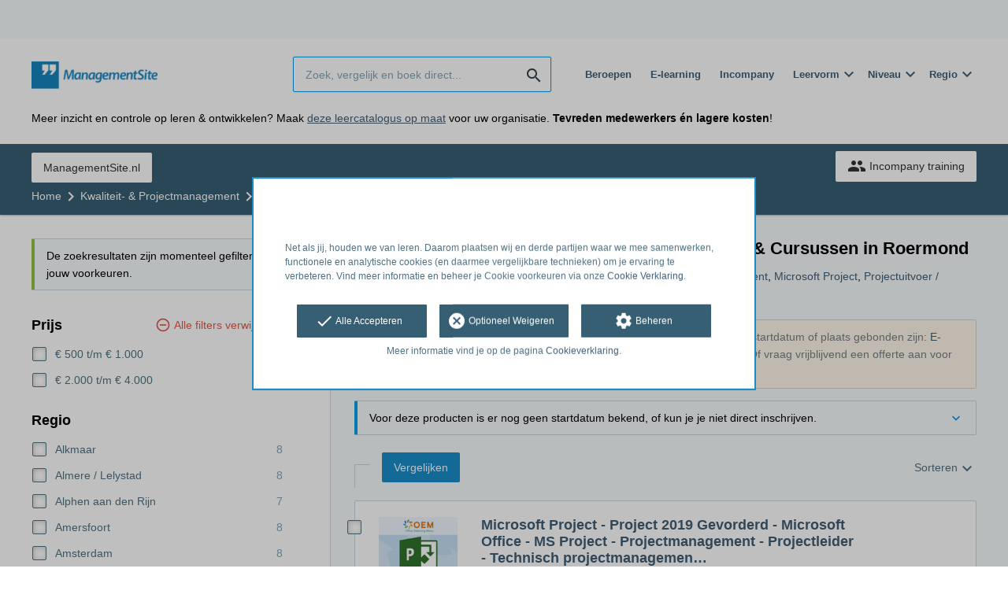

--- FILE ---
content_type: text/html; charset=utf-8
request_url: https://opleiding.managementsite.nl/kwaliteit-projectmanagement/projectmedewerker/roermond
body_size: 12850
content:
<!DOCTYPE html><html class="springest go-managementsite" lang="nl"><head><title>8 Projectleider / Projectmedewerker Opleidingen &amp; Cursussen in Roermond - Springest</title><meta charset="utf-8" /><meta content="width=device-width, initial-scale=1" name="viewport" /><meta content="index, follow" name="robots" /><meta content="Op Springest vind je 8 projectmedewerker opleidingen, trainingen & cursussen in Roermond. Lees ervaringen van deelnemers, vraag info aan of schrijf je direct in!" name="description" /><meta content="Projectmedewerker, trainingen, opleidingen, cursussen, training, opleiding, cursus, vergelijken, zoeken, ervaringen, aanbieders" name="keywords" /><link href="//static-0.springest.com" rel="dns-prefetch" /><link href="//static-1.springest.com" rel="dns-prefetch" /><link href="//static-2.springest.com" rel="dns-prefetch" /><link href="//static-3.springest.com" rel="dns-prefetch" /><link href="//static-4.springest.com" rel="dns-prefetch" /><link href="//ajax.googleapis.com" rel="dns-prefetch" /><link href="//media.licdn.com" rel="dns-prefetch" /><link href="//cdn.mxpnl.com" rel="dns-prefetch" /><link href="//api.mixpanel.com" rel="dns-prefetch" /><meta name="csrf-param" content="authenticity_token" />
<meta name="csrf-token" content="rPasV_kqsWvvXb67DiNAZeYmzF9HxmZHKZPmoah42XqxYvJrdf-W43Qmk28R0xvsmNC0SA63sOezGp4WwV9GCw" /><link href="/favicon.ico" rel="shortcut icon" type="image/x-icon" /><link href="/opensearch.xml" rel="search" title="Springest" type="application/opensearchdescription+xml" /><link rel="stylesheet" media="screen,projection" href="https://static-0.springest.com/assets/redesign/utilities/fonts-4da3ff91039499936c952f6a1a60292901452fca34f50354972ce8213332b46f.css.gz" /><link rel="stylesheet" media="screen,projection" href="https://static-2.springest.com/assets/application-be0284b1fd518d949be99f20b6d40f1e9bed72e326b0234aef8d57daf68195da.css.gz" /><link rel="stylesheet" media="screen,projection" href="https://static-2.springest.com/assets/redesign/themes/managementsite-b737b780623cacee3efc805bba68d0f1e35818969b6ce59abed9218c3209108e.css.gz" /><!--[if lte IE 9]><link rel="stylesheet" media="screen,projection" href="https://static-2.springest.com/assets/redesign/base/ie9-icons-23fa390d12cac1c14a6de4801ada125ac179af3896d9c3ee02d95b20b69e4283.css.gz" /><![endif]--><script>var Springest = Springest || {};
Springest.abp = {"distinct_id":null,"time":"2026-01-31T23:57:43.571Z","subject_id":846,"subject_name":"Projectmedewerker","category_name":"Kwaliteit- \u0026 Projectmanagement","filter_size":1,"filter_types":["regions"],"filters":["roermond"],"page":1,"manually_filtered":false,"money_back_guarantee_count":0,"autosuggest":null,"funnel_search_subject_box":true,"ab_050_mobile_subject_cta":"original"};
// Set Mixpanel property referrer_template to the initial opening page
// to know from which template AJAX requests originate.
Springest.abp.referrer_template = "subjects#show"</script><script>
//<![CDATA[

        window.mixpanel = {
          track: function() {},
          track_links: function() {}
        }
      
//]]>
</script></head><body><div class="modal cookie-settings-modal is-hidden"><div class="modal__mask active"></div><div class="modal__card"><div class="modal__header"><a class="modal__close" href="#">X</a></div><div class="modal__card-content"><div class="as-h4">Beheren</div><p>In dit venster kun je Cookies in- en uitschakelen. Alleen de Functionele Cookies kunnen niet worden uitgeschakeld. Jouw Cookie voorkeuren worden 9 maanden bewaard, waarna ze weer op standaard worden gezet. Voorkeuren kunnen gewijzigd worden via de Cookie statement pagina in de linkerbenedenhoek van de website.</p><div class="container container--page"><div class="content--large"><strong>Functionele Cookies</strong><br /><div class="cookie-explanation"><div class="shortened">Deze Cookies zijn noodzakelijk voor het correct functioneren van onze website. Persoonlijke gegevens worden niet opgeslagen.</div><a class="read-more" href="#">Lees meer</a></div></div><div class="content"><label class="switch-toggle"><input type="checkbox" name="functional" id="functional" value="1" disabled="disabled" class="disabled" checked="checked" /><span class="slider round"></span></label></div></div><div class="container container--page"><div class="content--large"><strong>Analytische Cookies</strong><br /><div class="cookie-explanation"><div class="shortened">Deze cookies worden gebruikt om uw gedrag op onze website te volgen. We gebruiken ze om de beste gebruikerservaring te bieden. Bijvoorbeeld: we raden nieuwe trainingen aan op basis van uw recente kijkgedrag.</div><a class="read-more" href="#">Lees meer</a></div></div><div class="content"><label class="switch-toggle"><input type="checkbox" name="analytics" id="analytics" value="1" /><span class="slider round"></span></label></div></div><div class="container container--page"><div class="content--large"><strong>Google Analytics Cookies</strong><br /><div class="cookie-explanation"><div class="shortened">Deze Cookies volgen het gedrag op Springest Deze Cookies slaan (mogelijk) uw IP-adres op.</div><a class="read-more" href="#">Lees meer</a></div></div><div class="content"><label class="switch-toggle"><input type="checkbox" name="google" id="google" value="1" /><span class="slider round"></span></label></div></div><div class="container container--page"><div class="content--large"><strong>Marketing Cookies</strong><br /><div class="cookie-explanation"><div class="shortened">Deze Cookies volgen het gedrag op Springest en mogelijk andere websites zodat wij (en derde partijen) advertenties kunnen afstemmen op jouw interesses. Deze cookies slaan (mogelijk) uw IP-adres op.</div><a class="read-more" href="#">Lees meer</a></div></div><div class="content"><label class="switch-toggle"><input type="checkbox" name="marketing" id="marketing" value="1" /><span class="slider round"></span></label></div></div><div class="container container--page"><div class="content--large"></div><div class="content"><a class="button--default button--medium save-cookie-settings button--cta"><i class="ma-save material-icons ">save</i> <span>Voorkeuren opslaan</span></a></div></div></div></div></div><div class="cookie-notice__hidden modal__mask"></div><div class="cookie-notice cookie-notice-extended is-hidden" data-version="2"><div class="container container--page"><div class="container"><p class="upper_text"><p><br><br>Net als jij, houden we van leren. Daarom plaatsen wij en derde partijen waar we mee samenwerken, functionele en analytische cookies (en daarmee vergelijkbare technieken) om je ervaring te verbeteren. Vind meer informatie en beheer je Cookie voorkeuren via onze <a href="/go-cookie-verklaring" target="_blank">Cookie Verklaring</a>.</p></p><div class="cookie-notice-extended__actions"><div class="action-box"><a class="button--default button--medium cookie-action accept-all button--cta"><i class="ma-check material-icons ">check</i> <span>Alle Accepteren</span></a></div><div class="action-box"><a class="button--default button--medium cookie-action reject-optional button--cta"><i class="ma-cancel material-icons ">cancel</i> <span>Optioneel Weigeren</span></a></div><div class="action-box"><a class="button--default button--medium manage-cookies button--cta"><i class="ma-settings material-icons ">settings</i> <span>Beheren</span></a></div></div><p class="lower_text">Meer informatie vind je op de pagina <a href="/cookie-verklaring" target="_blank">Cookieverklaring</a>.</p></div></div></div><header id="header"><div class="container container--logo"><div class="brand-logo"><a class="brand-logo__image--custom" title="Managementsite" href="/"><img alt="Managementsite" src="https://static-1.springest.com/uploads/domain/logo/56/header_managementsite-16a7683ce0f3b40c3cde5b89e5f71c30.png" /></a></div><nav id="nav--portal"><div class="nav-mobile"><a id="mobile-toggle" class="nav-mobile__item" href="#mobile-nav"></a></div><div class="nav-wrapper"><ul class="nav-portal" data-nav-title="" role="navigation"></ul></div></nav></div><div class="container container--search-bar"><form class="search" action="/zoeken" accept-charset="UTF-8" method="get"><input id="searchbar_filter" name="filter" type="hidden" value="/roermond" /><div class="search__field"><input type="search" name="term" id="term" class="search__input" placeholder="Zoek, vergelijk en boek direct..." /><input type="submit" name="commit" value="search" class="search__icon-button material-icons" /></div></form><nav id="nav--meta"><ul class="meta-nav nav-meta is-clean-list" data-nav-title="Volg je ambities, blijf leren"><li title="Beroepen" class="nav-meta__item list-item"><a title="Beroepen" class="nav-meta__link nav-link" href="/beroepen"><span>Beroepen</span></a></li><li title="Vergelijk alle E-learning trainingen, cursussen &amp; opleidingen - Springest" class="nav-meta__item list-item"><a title="Vergelijk alle E-learning trainingen, cursussen &amp; opleidingen - Springest" class="nav-meta__link nav-link" href="/e-learning"><span>E-learning</span></a></li><li title="Incompany training" class="nav-meta__item list-item"><a title="Incompany training" class="nav-meta__link nav-link" href="/in-company"><span>Incompany</span></a></li><li class="has-dropdown nav-meta__item list-item"><span class="nav-meta__link nav-link"><span>Leervorm</span></span><div class="nav-meta__dropdown landingpage-dropdown"><ul><li><a title="Bekijk alle producten in Online leren (overzicht)" class="nav-meta__link nav-link" href="/online">Online leren (overzicht)</a></li><li><a title="Bekijk alle producten in Keuzehulp overzicht" class="nav-meta__link nav-link" href="/keuzehulp">Keuzehulp overzicht</a></li><li><a title="Bekijk alle producten in Thuisstudie" class="nav-meta__link nav-link" href="/thuisstudie">Thuisstudie</a></li><li><a title="Bekijk alle producten in Gratis" class="nav-meta__link nav-link" href="/gratis">Gratis</a></li><li><a title="Bekijk alle producten in Trainers &amp; Coaches" class="nav-meta__link nav-link" href="/trainers">Trainers &amp; Coaches</a></li><li><a title="Bekijk alle producten in Inschrijven" class="nav-meta__link nav-link" href="/inschrijven">Inschrijven</a></li><li><a title="Bekijk alle producten in Klassikaal online" class="nav-meta__link nav-link" href="/klassikaal-online">Klassikaal online</a></li><li><a title="Bekijk alle producten in Boeken" class="nav-meta__link nav-link" href="/boeken">Boeken</a></li><li><a title="Bekijk alle producten in Video&#39;s" class="nav-meta__link nav-link" href="/learning-bites">Video&#39;s</a></li></ul></div></li><li class="has-dropdown nav-meta__item list-item"><span class="nav-meta__link nav-link"><span>Niveau</span></span><div class="nav-meta__dropdown landingpage-dropdown"><ul><li><a title="Bekijk alle producten in MBO" class="nav-meta__link nav-link" href="/mbo">MBO</a></li><li><a title="Bekijk alle producten in HBO" class="nav-meta__link nav-link" href="/hbo">HBO</a></li><li><a title="Bekijk alle producten in Master &amp; MBA" class="nav-meta__link nav-link" href="/master-mba">Master &amp; MBA</a></li><li><a title="Bekijk alle producten in NLQF Niveaus" class="nav-meta__link nav-link" href="/opleidingsniveau">NLQF Niveaus</a></li></ul></div></li><li class="has-dropdown nav-meta__item list-item"><span class="nav-meta__link nav-link"><span>Regio</span></span><div class="nav-meta__dropdown landingpage-dropdown"><ul><li><a title="Bekijk alle producten in Den Haag" class="nav-meta__link nav-link" href="/den-haag">Den Haag</a></li><li><a title="Bekijk alle producten in Rotterdam" class="nav-meta__link nav-link" href="/rotterdam">Rotterdam</a></li><li><a title="Bekijk alle producten in Utrecht" class="nav-meta__link nav-link" href="/utrecht">Utrecht</a></li><li><a title="Bekijk alle producten in Amsterdam" class="nav-meta__link nav-link" href="/amsterdam">Amsterdam</a></li><li><a title="Bekijk alle producten in Incompany Training" class="nav-meta__link nav-link" href="/incompany-training">Incompany Training</a></li></ul></div></li></ul></nav></div></header><nav id="breadcrumb"><div class="container"><div class="breadcrumb-wrapper section"><ul class="nav-courseboard meta-nav courseboard-link"><li class="nav-courseboard__item"><a target="_blank" title="ManagementSite.nl" class="nav-courseboard__link button--inverted" href="https://www.managementsite.nl">ManagementSite.nl</a></li></ul><script type="application/ld+json">{"@context":"https://schema.org","@graph":{"@type":"BreadcrumbList","@id":"#BreadcrumbList","itemListOrder":"Ascending","itemListElement":[{"@type":"ListItem","position":1,"Item":{"@id":"/","name":"Home"}},{"@type":"ListItem","position":2,"Item":{"@id":"/kwaliteit-projectmanagement","name":"Kwaliteit- \u0026 Projectmanagement"}},{"@type":"ListItem","position":3,"Item":{"@id":"/kwaliteit-projectmanagement/projectmedewerker","name":"Projectmedewerker"}}]}}</script> <ul class="breadcrumb has-3 nav-list is-clean-list"><li class="breadcrumb__item lvl-3 list-item " data-title=""><a title="Home" class="breadcrumb__link nav-link " itemprop="url" href="/"><span itemprop="title">Home</span></a></li><li class="breadcrumb__item lvl-2 list-item " data-title="Categorie:"><a title="Vergelijk 4.980 Projectmanagement Opleiding, Training &amp; Cursus" class="breadcrumb__link nav-link " itemprop="url" href="/kwaliteit-projectmanagement"><span itemprop="title">Kwaliteit- &amp; Projectmanagement</span></a></li><li class="breadcrumb__item lvl-1 list-item breadcrumb__item--current current" data-title=""><a title="8 Projectleider / Projectmedewerker Opleidingen &amp; Cursussen - Springest" class="breadcrumb__link nav-link " itemprop="url" href="/kwaliteit-projectmanagement/projectmedewerker"><span itemprop="title">Projectmedewerker</span></a></li></ul></div><div class="breadcrumb-cta"><a class="button--inverted" href="/in-company"><i class="ma-group material-icons ">group</i> Incompany training</a></div></div></nav><main class="with-background" id="page" role="main"><div class="container container--page container--subject with-content-background"><section class="content content--medium aligned-right"><div class="filter-overlay"><div class="filter-overlay__loader"><div class="filter-overlay__icon"><div class="icon__circle icon-phone"><i class="ma-phone material-icons icon--medium">phone</i></div></div><svg class="circular" viewBox="25 25 50 50"><circle class="path" cx="50" cy="50" fill="none" r="20" stroke-miterlimit="10" stroke-width="2"></circle></svg></div><div class="filter-overlay__usp"><div class="as-h3">Hulp bij het zoeken en inschrijven</div><p>Stel je opleidingsvraag of gebruik de keuzehulp.</p></div></div><div class="ajax-wrapper"><h1 class="subject__title">8 Projectleider / Projectmedewerker Opleidingen &amp; Cursussen in Roermond</h1><p class="subject__alternatives show-from-tablet">Bekijk ook: <a title="498 Opleidingen, Trainingen &amp; Cursussen Projectmanagement" href="/kwaliteit-projectmanagement/projectmanagement/roermond">Projectmanagement</a>, <a title="156 Cursussen &amp; Trainingen Projectmatig Werken" href="/kwaliteit-projectmanagement/projectmatig-werken/roermond">Projectmatig werken</a>, <a title="Internet projectmanagement trainingen, cursussen &amp; opleidingen" href="/internet-media/internet-projectmanagement/roermond">Internet projectmanagement</a>, <a title="63 MS Project / Microsoft Project Trainingen &amp; Cursussen" href="/automatisering-ict/microsoft-project/roermond">Microsoft Project</a>, <a title="36 Projectuitvoer / Uitvoerder trainingen, cursussen &amp; opleidingen" href="/productie-techniek-bouw/projectuitvoer/roermond">Projectuitvoer / Uitvoerder</a>, <a title="11 Technisch projectmanagement trainingen, cursussen &amp; opleidingen" href="/productie-techniek-bouw/technisch-projectmanagement/roermond">Technisch projectmanagement</a> en <a title="17 Projectleider trainingen, cursussen &amp; opleidingen" href="/kwaliteit-projectmanagement/projectleider/roermond">Projectleider</a>.</p><p class="subject__alternatives show-on-mobile">Bekijk ook: <a title="498 Opleidingen, Trainingen &amp; Cursussen Projectmanagement" href="/kwaliteit-projectmanagement/projectmanagement/roermond">Projectmanagement</a>, <a title="156 Cursussen &amp; Trainingen Projectmatig Werken" href="/kwaliteit-projectmanagement/projectmatig-werken/roermond">Projectmatig werken</a> en <a title="Internet projectmanagement trainingen, cursussen &amp; opleidingen" href="/internet-media/internet-projectmanagement/roermond">Internet projectmanagement</a>.</p><section class="panel"><div class="result-options--mobile mobile-filter"><div class="mobile-filter__actions"><a class="toggle-mobile-filters mobile-filter__button" href="#"><i class="ma-tune material-icons icon--normal">tune</i> 1 actieve filter</a><a class="toggle-mobile-sorting mobile-filter__button" href="#"><i class="ma-reorder material-icons icon--normal">reorder</i> Sorteren</a></div><div class="mobile-filter__active-filters"><span class="label--filter">Roermond</span><a class="toggle-mobile-filters mobile-filter__edit" href="#">Wijzig filters<i class="ma-keyboard_arrow_right material-icons ">keyboard_arrow_right</i></a></div></div><div class="subject-messsages"><p class="message--message enabled message"><b>Tip</b>: bekijk ook de Projectmedewerker producten die niet aan een specifieke startdatum of plaats gebonden zijn: <a class="filter__link-no-style" data-link-type="filter-add-tip-box" href="/kwaliteit-projectmanagement/projectmedewerker/e-learning">E-Learning</a> (4), <a class="filter__link-no-style" data-link-type="filter-add-tip-box" href="/kwaliteit-projectmanagement/projectmedewerker/thuisstudie">Thuisstudie</a> (4), of <a class="filter__link-no-style" data-link-type="filter-add-tip-box" href="/kwaliteit-projectmanagement/projectmedewerker">Projectmedewerker in heel Nederland</a> (46). Of vraag vrijblijvend een offerte aan voor een <a href="/in-company?utm_source=region_tip_box">incompany training</a>.</p><p class="message--info message"><span class="arrow-down--blue"></span>Voor deze producten is er nog geen startdatum bekend, of kun je je niet direct inschrijven.</p></div><div class="result-options"><div class="compare-buttons--top"><input class="button--compare" type="button" value="Vergelijken" /></div><div class="sorting aligned-right"><div class="sorting__header">Sortering veranderen<a class="sorting__close" href="#"><i class="ma-clear material-icons icon--small">clear</i></a></div><div class="sorting__content"><span class="sorting__label">Sorteren</span><ul class="sorting__list"><li class="sorting__item"><a class="sorting__link is-active" data-url="/kwaliteit-projectmanagement/projectmedewerker/roermond" data-link-type="sort" href="#">Relevantie en ervaringen</a></li><li class="sorting__item"><a class="sorting__link " data-url="/kwaliteit-projectmanagement/projectmedewerker/roermond/prijs-hoog-laag" data-link-type="sort" href="#">Prijs (hoog &gt; laag)</a></li><li class="sorting__item"><a class="sorting__link " data-url="/kwaliteit-projectmanagement/projectmedewerker/roermond/prijs-laag-hoog" data-link-type="sort" href="#">Prijs (laag &gt; hoog)</a></li><li class="sorting__item"><a class="sorting__link " data-url="/kwaliteit-projectmanagement/projectmedewerker/roermond/duur-lang-kort" data-link-type="sort" href="#">Tijdsduur (lang &gt; kort)</a></li><li class="sorting__item"><a class="sorting__link " data-url="/kwaliteit-projectmanagement/projectmedewerker/roermond/duur-kort-lang" data-link-type="sort" href="#">Tijdsduur (kort &gt; lang)</a></li></ul></div></div></div><div class="result-list"><div class="result-item product-item" id="training-913368"><div class="checkbox-wrapper"><input type="checkbox" name="training-913368" id="training-913368" value="913368" class="is-hidden compare-list__checkbox compare-checkbox" /><i class="ma-check_box_outline_blank material-icons checkbox-icon" data-checked="check_box" data-unchecked="check_box_outline_blank">check_box_outline_blank</i></div><div class="product-item__thumb"><a class=" track" data-tracking-events="[]" href="/oem-office-elearning-menu-nl/project-microsoft-project-2019-gevorderd#fotos"><img class="product-image__item" src="https://static-1.springest.com/uploads/product_image/image/2344041/thumbnail-Cursus_Project_2019_Gevorderd_Incompany_Training.jpg" /></a></div><div class="product-item__content"><h2 class="as-h3 product-item__title"><a title="In-company / maatwerk: Microsoft Project - Project 2019 Gevorderd - Microsoft Office - MS Project - Projectmanagement - Projectleider - Technisch projectmanagement - Projectmedewerker" href="/oem-office-elearning-menu-nl/project-microsoft-project-2019-gevorderd">Microsoft Project - Project 2019 Gevorderd - Microsoft Office - MS Project - Projectmanagement - Projectleider - Technisch projectmanagemen…</a></h2><div class="product-item__details"><div class="product-item__provider"><img class="thumb" width="100" height="50" alt="Logo van OEM ICT Trainingen" title="Logo van OEM ICT Trainingen" src="https://static-2.springest.com/uploads/institute/logo/2506/thumb_oem-office-elearning-menu-5792bada199c78e7cc2d75d0334ed1dc.png" /></div><div class="product-item__meta-info starting-dateplaces-container"><div class="meta-info--starting-dateplaces"><i class='material-icons icon--small icon--region icon--align-top'>place</i><span>Roermond en 46 andere regio's</span></div></div><div class="product-item__description"><div class="product-item__thumb--mobile"><a class=" track" data-tracking-events="[]" href="/oem-office-elearning-menu-nl/project-microsoft-project-2019-gevorderd#fotos"><img class="product-image__item" src="https://static-1.springest.com/uploads/product_image/image/2344041/thumbnail-Cursus_Project_2019_Gevorderd_Incompany_Training.jpg" /></a></div><p>Microsoft Partner 🔹Gecertificeerde MOS trainers🔹 Kosteloze telefonische intake - nulmeting, Huur laptops, cursusboeken 🔹Certificaat🔹 NL/UK …</p></div></div></div><div class="product-item__footer"><div class="product-item__usp-data"><span class="method">In-company / Maatwerk</span><span class="max-participants"><span class="tooltip-parent tooltip-icon max_participants align-left"><i class="ma-group material-icons ">group</i><span class="tooltip align-left"><span class="tooltip__content">Maximaal 12 personen kunnen deelnemen aan deze training.</span></span></span> Max: 12</span><span class="duration">1 dag</span><span class="product-rating"><a class="rating-score" title="Microsoft Project - Project 2019 Gevorderd - Microsoft Office - MS Project - Projectmanagement - Projectleider - Technisch projectmanagement - Projectmedewerker heeft een gemiddelde beoordeling van 9,3" href="/oem-office-elearning-menu-nl/project-microsoft-project-2019-gevorderd#ervaringen"><i class="ma-star material-icons review-score__icon">star</i><span class="rating-average"> 9,3</span> <span class="review-count">(5 ervaringen)</span></a></span></div><span class="institute-rating rating-score"><span class="tooltip-parent  provider-rating align-right">Opleiderscore: <i class="ma-star material-icons ">star</i> <strong>9,0 </strong><span class="tooltip align-right"><span class="tooltip__content">OEM ICT Trainingen heeft een gemiddelde beoordeling van <strong>9,0</strong> (uit <strong>290</strong> ervaringen)</span></span></span><div class="product-item__provider--mobile"><img class="thumb" width="100" height="50" alt="Logo van OEM ICT Trainingen" title="Logo van OEM ICT Trainingen" src="https://static-2.springest.com/uploads/institute/logo/2506/thumb_oem-office-elearning-menu-5792bada199c78e7cc2d75d0334ed1dc.png" /></div></span></div></div><div class="result-item product-item" id="training-38085"><div class="checkbox-wrapper"><input type="checkbox" name="training-38085" id="training-38085" value="38085" class="is-hidden compare-list__checkbox compare-checkbox" /><i class="ma-check_box_outline_blank material-icons checkbox-icon" data-checked="check_box" data-unchecked="check_box_outline_blank">check_box_outline_blank</i></div><div class="product-item__content"><h2 class="as-h3 product-item__title"><a title="Klassikaal: Opleiding Projectmedewerker" href="/fabius-opleidingen/medewerker-projectadministratie">Opleiding Projectmedewerker</a></h2><div class="product-item__details"><div class="product-item__provider"><img class="thumb" width="100" height="50" alt="Logo van Fabius Opleidingen" title="Logo van Fabius Opleidingen" src="https://static-3.springest.com/uploads/institute/logo/2717/thumb_fabius-opleidingen-51abc34f25ba02ab57b9f18c4236bec5.png" /></div><div class="product-item__meta-info starting-dateplaces-container"><div class="meta-info--starting-dateplaces"><i class='material-icons icon--small icon--region icon--align-top'>place</i><span>Dinsdag 24 februari 2026 in Roermond en 131 andere datums</span></div></div><div class="product-item__description"><p>Werk je graag in een team? Houd je van afwisselende werkzaamheden? En ben jij iemand die (graag) projectmatig werkt? Dan is deze opleiding …</p></div></div></div><div class="product-item__footer"><div class="product-item__usp-data"><span class="price">€ 2.450<span class="tooltip-parent tooltip-icon  align-left"><i class="ma-check material-icons ">check</i><span class="tooltip align-left"><span class="tooltip__content"><ul class="price-tooltip"><li><strong>BTW:</strong> Vrij van BTW</li><li><strong>Volledigheid prijs:</strong> Prijs is exclusief btw, verder geen extra kosten. </li></ul></span></span></span></span><span class="max-participants"><span class="tooltip-parent tooltip-icon max_participants align-left"><i class="ma-group material-icons ">group</i><span class="tooltip align-left"><span class="tooltip__content">Maximaal 16 personen kunnen deelnemen aan deze opleiding.</span></span></span> Max: 16</span><span class="product-level">MBO</span></div><span class="institute-rating rating-score"><span class="tooltip-parent  provider-rating align-right">Opleiderscore: <i class="ma-star material-icons ">star</i> <strong>8,3 </strong><span class="tooltip align-right"><span class="tooltip__content">Fabius Opleidingen heeft een gemiddelde beoordeling van <strong>8,3</strong> (uit <strong>8</strong> ervaringen)</span></span></span><div class="product-item__provider--mobile"><img class="thumb" width="100" height="50" alt="Logo van Fabius Opleidingen" title="Logo van Fabius Opleidingen" src="https://static-3.springest.com/uploads/institute/logo/2717/thumb_fabius-opleidingen-51abc34f25ba02ab57b9f18c4236bec5.png" /></div></span><div class="product-item__brochure-button"><div class="ab_050--variation_a"><a class="button-link button--cta button--fluid button--normal button--centered" href="/fabius-opleidingen/medewerker-projectadministratie/informatie-aanvragen"><i class="ma-mail_outline material-icons ">mail_outline</i></a></div><div class="ab_050--variation_b"><a class="button-link button--cta button--fluid button--normal button--centered" href="/fabius-opleidingen/medewerker-projectadministratie/informatie-aanvragen/informatie-aanvragen"><i class="ma-mail_outline material-icons ">mail_outline</i> Info aanvragen</a></div></div></div></div><div class="result-item product-item" id="training-923707"><div class="checkbox-wrapper"><input type="checkbox" name="training-923707" id="training-923707" value="923707" class="is-hidden compare-list__checkbox compare-checkbox" /><i class="ma-check_box_outline_blank material-icons checkbox-icon" data-checked="check_box" data-unchecked="check_box_outline_blank">check_box_outline_blank</i></div><div class="product-item__thumb"><a class=" track" data-tracking-events="[]" href="/oem-office-elearning-menu-nl/microsoft-project-2#fotos"><img class="product-image__item" src="https://static-3.springest.com/uploads/product_image/image/2355898/thumbnail-Microsoft_Project_2019_Virtueel.jpg" /></a></div><div class="product-item__content"><h2 class="as-h3 product-item__title"><a title="Klassikaal: Microsoft Project - Projectuitvoer / Uitvoerder - MS Project - Microsoft Project - Projectmanagement - Projectleider - Projectmanagement - Technisch projectmanagement - Projectmedewerker" href="/oem-office-elearning-menu-nl/microsoft-project-2">Microsoft Project - Projectuitvoer / Uitvoerder - MS Project - Microsoft Project - Projectmanagement - Projectleider - Projectmanagement - …</a></h2><div class="product-item__details"><div class="product-item__provider"><img class="thumb" width="100" height="50" alt="Logo van OEM ICT Trainingen" title="Logo van OEM ICT Trainingen" src="https://static-2.springest.com/uploads/institute/logo/2506/thumb_oem-office-elearning-menu-5792bada199c78e7cc2d75d0334ed1dc.png" /></div><div class="product-item__meta-info starting-dateplaces-container"><div class="meta-info--starting-dateplaces"><i class='material-icons icon--small icon--region icon--align-top'>place</i><span>Roermond en 42 andere regio's</span></div></div><div class="product-item__description"><div class="product-item__thumb--mobile"><a class=" track" data-tracking-events="[]" href="/oem-office-elearning-menu-nl/microsoft-project-2#fotos"><img class="product-image__item" src="https://static-3.springest.com/uploads/product_image/image/2355898/thumbnail-Microsoft_Project_2019_Virtueel.jpg" /></a></div><p>Microsoft Project Beheer uw projecten effectief en efficiënt Microsoft Project is de ideale software voor het plannen, beheren en uitvoeren…</p></div></div></div><div class="product-item__footer"><div class="product-item__usp-data"><span class="price">€ 995<span class="tooltip-parent tooltip-icon  align-left"><i class="ma-check material-icons ">check</i><span class="tooltip align-left"><span class="tooltip__content"><ul class="price-tooltip"><li><strong>BTW:</strong> Excl. BTW</li><li><strong>Volledigheid prijs:</strong> Prijs is exclusief btw, verder geen extra kosten. </li><li><strong>Extra informatie:</strong> <em>excl. 21% btw</em></li></ul></span></span></span></span><span class="max-participants"><span class="tooltip-parent tooltip-icon max_participants align-left"><i class="ma-group material-icons ">group</i><span class="tooltip align-left"><span class="tooltip__content">Maximaal 12 personen kunnen deelnemen aan deze cursus.</span></span></span> Max: 12</span><span class="duration">2 dagen</span><span class="product-level">MBO</span></div><span class="institute-rating rating-score"><span class="tooltip-parent  provider-rating align-right">Opleiderscore: <i class="ma-star material-icons ">star</i> <strong>9,0 </strong><span class="tooltip align-right"><span class="tooltip__content">OEM ICT Trainingen heeft een gemiddelde beoordeling van <strong>9,0</strong> (uit <strong>290</strong> ervaringen)</span></span></span><div class="product-item__provider--mobile"><img class="thumb" width="100" height="50" alt="Logo van OEM ICT Trainingen" title="Logo van OEM ICT Trainingen" src="https://static-2.springest.com/uploads/institute/logo/2506/thumb_oem-office-elearning-menu-5792bada199c78e7cc2d75d0334ed1dc.png" /></div></span><div class="product-item__brochure-button"><div class="ab_050--variation_a"><a class="button-link button--cta button--fluid button--normal button--centered" href="/oem-office-elearning-menu-nl/microsoft-project-2/informatie-aanvragen"><i class="ma-mail_outline material-icons ">mail_outline</i></a></div><div class="ab_050--variation_b"><a class="button-link button--cta button--fluid button--normal button--centered" href="/oem-office-elearning-menu-nl/microsoft-project-2/informatie-aanvragen/informatie-aanvragen"><i class="ma-mail_outline material-icons ">mail_outline</i> Info aanvragen</a></div></div></div></div><div class="result-item product-item" id="training-1075177"><div class="checkbox-wrapper"><input type="checkbox" name="training-1075177" id="training-1075177" value="1075177" class="is-hidden compare-list__checkbox compare-checkbox" /><i class="ma-check_box_outline_blank material-icons checkbox-icon" data-checked="check_box" data-unchecked="check_box_outline_blank">check_box_outline_blank</i></div><div class="product-item__thumb"><a class=" track" data-tracking-events="[]" href="/oem-office-elearning-menu-nl/project-2021-gevorderd-microsoft-project-microsoft-office-ms-project-projectmanagement-projectleider-technisch-projectmanagement-projectmedewerker#fotos"><img class="product-image__item" src="https://static-2.springest.com/uploads/product_image/image/2195919/thumbnail-Cursus_Project_2021_Gevorderd_Incompany_Training.jpg" /></a></div><div class="product-item__content"><h2 class="as-h3 product-item__title"><a title="In-company / maatwerk: Microsoft Project - Project 2021 Gevorderd - Microsoft Office - MS Project - Projectmanagement - Projectleider - Technisch projectmanagement - Projectmedewerker" href="/oem-office-elearning-menu-nl/project-2021-gevorderd-microsoft-project-microsoft-office-ms-project-projectmanagement-projectleider-technisch-projectmanagement-projectmedewerker">Microsoft Project - Project 2021 Gevorderd - Microsoft Office - MS Project - Projectmanagement - Projectleider - Technisch projectmanagemen…</a></h2><div class="product-item__details"><div class="product-item__provider"><img class="thumb" width="100" height="50" alt="Logo van OEM ICT Trainingen" title="Logo van OEM ICT Trainingen" src="https://static-2.springest.com/uploads/institute/logo/2506/thumb_oem-office-elearning-menu-5792bada199c78e7cc2d75d0334ed1dc.png" /></div><div class="product-item__meta-info starting-dateplaces-container"><div class="meta-info--starting-dateplaces"><i class='material-icons icon--small icon--region icon--align-top'>place</i><span>Roermond en 46 andere regio's</span></div></div><div class="product-item__description"><div class="product-item__thumb--mobile"><a class=" track" data-tracking-events="[]" href="/oem-office-elearning-menu-nl/project-2021-gevorderd-microsoft-project-microsoft-office-ms-project-projectmanagement-projectleider-technisch-projectmanagement-projectmedewerker#fotos"><img class="product-image__item" src="https://static-2.springest.com/uploads/product_image/image/2195919/thumbnail-Cursus_Project_2021_Gevorderd_Incompany_Training.jpg" /></a></div><p>Microsoft Partner 🔹Gecertificeerde MOS trainers🔹 Kosteloze telefonische intake - nulmeting, Huur laptops, cursusboeken 🔹Certificaat🔹 NL/UK …</p></div></div></div><div class="product-item__footer"><div class="product-item__usp-data"><span class="method">In-company / Maatwerk</span><span class="max-participants"><span class="tooltip-parent tooltip-icon max_participants align-left"><i class="ma-group material-icons ">group</i><span class="tooltip align-left"><span class="tooltip__content">Maximaal 12 personen kunnen deelnemen aan deze training.</span></span></span> Max: 12</span><span class="duration">1 dag</span></div><span class="institute-rating rating-score"><span class="tooltip-parent  provider-rating align-right">Opleiderscore: <i class="ma-star material-icons ">star</i> <strong>9,0 </strong><span class="tooltip align-right"><span class="tooltip__content">OEM ICT Trainingen heeft een gemiddelde beoordeling van <strong>9,0</strong> (uit <strong>290</strong> ervaringen)</span></span></span><div class="product-item__provider--mobile"><img class="thumb" width="100" height="50" alt="Logo van OEM ICT Trainingen" title="Logo van OEM ICT Trainingen" src="https://static-2.springest.com/uploads/institute/logo/2506/thumb_oem-office-elearning-menu-5792bada199c78e7cc2d75d0334ed1dc.png" /></div></span></div></div><div class="result-item product-item" id="training-913365"><div class="checkbox-wrapper"><input type="checkbox" name="training-913365" id="training-913365" value="913365" class="is-hidden compare-list__checkbox compare-checkbox" /><i class="ma-check_box_outline_blank material-icons checkbox-icon" data-checked="check_box" data-unchecked="check_box_outline_blank">check_box_outline_blank</i></div><div class="product-item__thumb"><a class=" track" data-tracking-events="[]" href="/oem-office-elearning-menu-nl/project-2019-basis#fotos"><img class="product-image__item" src="https://static-4.springest.com/uploads/product_image/image/2344040/thumbnail-Cursus_Project_2019_Basis_Incompany_Training.jpg" /></a></div><div class="product-item__content"><h2 class="as-h3 product-item__title"><a title="In-company / maatwerk: Microsoft Project - Project 2019 Basis - Microsoft Office - MS Project - Projectmanagement - Projectleider - Technisch projectmanagement - Projectmedewerker" href="/oem-office-elearning-menu-nl/project-2019-basis">Microsoft Project - Project 2019 Basis - Microsoft Office - MS Project - Projectmanagement - Projectleider - Technisch projectmanagement - …</a></h2><div class="product-item__details"><div class="product-item__provider"><img class="thumb" width="100" height="50" alt="Logo van OEM ICT Trainingen" title="Logo van OEM ICT Trainingen" src="https://static-2.springest.com/uploads/institute/logo/2506/thumb_oem-office-elearning-menu-5792bada199c78e7cc2d75d0334ed1dc.png" /></div><div class="product-item__meta-info starting-dateplaces-container"><div class="meta-info--starting-dateplaces"><i class='material-icons icon--small icon--region icon--align-top'>place</i><span>Roermond en 46 andere regio's</span></div></div><div class="product-item__description"><div class="product-item__thumb--mobile"><a class=" track" data-tracking-events="[]" href="/oem-office-elearning-menu-nl/project-2019-basis#fotos"><img class="product-image__item" src="https://static-4.springest.com/uploads/product_image/image/2344040/thumbnail-Cursus_Project_2019_Basis_Incompany_Training.jpg" /></a></div><p>Microsoft Partner 🔹Gecertificeerde MOS trainers🔹 Kosteloze telefonische intake - nulmeting, Huur laptops, cursusboeken 🔹Certificaat🔹 NL/UK …</p></div></div></div><div class="product-item__footer"><div class="product-item__usp-data"><span class="method">In-company / Maatwerk</span><span class="max-participants"><span class="tooltip-parent tooltip-icon max_participants align-left"><i class="ma-group material-icons ">group</i><span class="tooltip align-left"><span class="tooltip__content">Maximaal 12 personen kunnen deelnemen aan deze training.</span></span></span> Max: 12</span><span class="duration">1 dag</span></div><span class="institute-rating rating-score"><span class="tooltip-parent  provider-rating align-right">Opleiderscore: <i class="ma-star material-icons ">star</i> <strong>9,0 </strong><span class="tooltip align-right"><span class="tooltip__content">OEM ICT Trainingen heeft een gemiddelde beoordeling van <strong>9,0</strong> (uit <strong>290</strong> ervaringen)</span></span></span><div class="product-item__provider--mobile"><img class="thumb" width="100" height="50" alt="Logo van OEM ICT Trainingen" title="Logo van OEM ICT Trainingen" src="https://static-2.springest.com/uploads/institute/logo/2506/thumb_oem-office-elearning-menu-5792bada199c78e7cc2d75d0334ed1dc.png" /></div></span></div></div><div class="result-item product-item" id="training-1075171"><div class="checkbox-wrapper"><input type="checkbox" name="training-1075171" id="training-1075171" value="1075171" class="is-hidden compare-list__checkbox compare-checkbox" /><i class="ma-check_box_outline_blank material-icons checkbox-icon" data-checked="check_box" data-unchecked="check_box_outline_blank">check_box_outline_blank</i></div><div class="product-item__thumb"><a class=" track" data-tracking-events="[]" href="/oem-office-elearning-menu-nl/project-2021-basis-microsoft-project-microsoft-office-ms-project-projectmanagement-projectleider-technisch-projectmanagement-projectmedewerker#fotos"><img class="product-image__item" src="https://static-4.springest.com/uploads/product_image/image/2195920/thumbnail-Cursus_Project_2021_Basis_Incompany_Training.jpg" /></a></div><div class="product-item__content"><h2 class="as-h3 product-item__title"><a title="In-company / maatwerk: Microsoft Project - Project 2021 Basis - Microsoft Office - MS Project - Projectmanagement - Projectleider - Technisch projectmanagement - Projectmedewerker" href="/oem-office-elearning-menu-nl/project-2021-basis-microsoft-project-microsoft-office-ms-project-projectmanagement-projectleider-technisch-projectmanagement-projectmedewerker">Microsoft Project - Project 2021 Basis - Microsoft Office - MS Project - Projectmanagement - Projectleider - Technisch projectmanagement - …</a></h2><div class="product-item__details"><div class="product-item__provider"><img class="thumb" width="100" height="50" alt="Logo van OEM ICT Trainingen" title="Logo van OEM ICT Trainingen" src="https://static-2.springest.com/uploads/institute/logo/2506/thumb_oem-office-elearning-menu-5792bada199c78e7cc2d75d0334ed1dc.png" /></div><div class="product-item__meta-info starting-dateplaces-container"><div class="meta-info--starting-dateplaces"><i class='material-icons icon--small icon--region icon--align-top'>place</i><span>Roermond en 46 andere regio's</span></div></div><div class="product-item__description"><div class="product-item__thumb--mobile"><a class=" track" data-tracking-events="[]" href="/oem-office-elearning-menu-nl/project-2021-basis-microsoft-project-microsoft-office-ms-project-projectmanagement-projectleider-technisch-projectmanagement-projectmedewerker#fotos"><img class="product-image__item" src="https://static-4.springest.com/uploads/product_image/image/2195920/thumbnail-Cursus_Project_2021_Basis_Incompany_Training.jpg" /></a></div><p>Microsoft Partner 🔹Gecertificeerde MOS trainers🔹 Kosteloze telefonische intake - nulmeting, Huur laptops, cursusboeken 🔹Certificaat🔹 NL/UK …</p></div></div></div><div class="product-item__footer"><div class="product-item__usp-data"><span class="method">In-company / Maatwerk</span><span class="max-participants"><span class="tooltip-parent tooltip-icon max_participants align-left"><i class="ma-group material-icons ">group</i><span class="tooltip align-left"><span class="tooltip__content">Maximaal 12 personen kunnen deelnemen aan deze training.</span></span></span> Max: 12</span><span class="duration">1 dag</span></div><span class="institute-rating rating-score"><span class="tooltip-parent  provider-rating align-right">Opleiderscore: <i class="ma-star material-icons ">star</i> <strong>9,0 </strong><span class="tooltip align-right"><span class="tooltip__content">OEM ICT Trainingen heeft een gemiddelde beoordeling van <strong>9,0</strong> (uit <strong>290</strong> ervaringen)</span></span></span><div class="product-item__provider--mobile"><img class="thumb" width="100" height="50" alt="Logo van OEM ICT Trainingen" title="Logo van OEM ICT Trainingen" src="https://static-2.springest.com/uploads/institute/logo/2506/thumb_oem-office-elearning-menu-5792bada199c78e7cc2d75d0334ed1dc.png" /></div></span></div></div><div class="result-item product-item" id="training-913367"><div class="checkbox-wrapper"><input type="checkbox" name="training-913367" id="training-913367" value="913367" class="is-hidden compare-list__checkbox compare-checkbox" /><i class="ma-check_box_outline_blank material-icons checkbox-icon" data-checked="check_box" data-unchecked="check_box_outline_blank">check_box_outline_blank</i></div><div class="product-item__thumb"><a class=" track" data-tracking-events="[]" href="/oem-office-elearning-menu-nl/project-microsoft-project-2019-expert#fotos"><img class="product-image__item" src="https://static-1.springest.com/uploads/product_image/image/2344042/thumbnail-Training_Project_2019_Expert_Incompany.jpg" /></a></div><div class="product-item__content"><h2 class="as-h3 product-item__title"><a title="In-company / maatwerk: Microsoft Project - Project 2019 Expert - Microsoft Office - MS Project - Projectmanagement - Projectleider - Technisch projectmanagement - Projectmedewerker" href="/oem-office-elearning-menu-nl/project-microsoft-project-2019-expert">Microsoft Project - Project 2019 Expert - Microsoft Office - MS Project - Projectmanagement - Projectleider - Technisch projectmanagement -…</a></h2><div class="product-item__details"><div class="product-item__provider"><img class="thumb" width="100" height="50" alt="Logo van OEM ICT Trainingen" title="Logo van OEM ICT Trainingen" src="https://static-2.springest.com/uploads/institute/logo/2506/thumb_oem-office-elearning-menu-5792bada199c78e7cc2d75d0334ed1dc.png" /></div><div class="product-item__meta-info starting-dateplaces-container"><div class="meta-info--starting-dateplaces"><i class='material-icons icon--small icon--region icon--align-top'>place</i><span>Roermond en 46 andere regio's</span></div></div><div class="product-item__description"><div class="product-item__thumb--mobile"><a class=" track" data-tracking-events="[]" href="/oem-office-elearning-menu-nl/project-microsoft-project-2019-expert#fotos"><img class="product-image__item" src="https://static-1.springest.com/uploads/product_image/image/2344042/thumbnail-Training_Project_2019_Expert_Incompany.jpg" /></a></div><p>Microsoft Partner 🔹Gecertificeerde MOS trainers🔹 Kosteloze telefonische intake - nulmeting, Huur laptops, cursusboeken 🔹Certificaat🔹 NL/UK …</p></div></div></div><div class="product-item__footer"><div class="product-item__usp-data"><span class="method">In-company / Maatwerk</span><span class="max-participants"><span class="tooltip-parent tooltip-icon max_participants align-left"><i class="ma-group material-icons ">group</i><span class="tooltip align-left"><span class="tooltip__content">Maximaal 12 personen kunnen deelnemen aan deze training.</span></span></span> Max: 12</span><span class="duration">1 dag</span></div><span class="institute-rating rating-score"><span class="tooltip-parent  provider-rating align-right">Opleiderscore: <i class="ma-star material-icons ">star</i> <strong>9,0 </strong><span class="tooltip align-right"><span class="tooltip__content">OEM ICT Trainingen heeft een gemiddelde beoordeling van <strong>9,0</strong> (uit <strong>290</strong> ervaringen)</span></span></span><div class="product-item__provider--mobile"><img class="thumb" width="100" height="50" alt="Logo van OEM ICT Trainingen" title="Logo van OEM ICT Trainingen" src="https://static-2.springest.com/uploads/institute/logo/2506/thumb_oem-office-elearning-menu-5792bada199c78e7cc2d75d0334ed1dc.png" /></div></span></div></div><div class="result-item product-item" id="training-1075179"><div class="checkbox-wrapper"><input type="checkbox" name="training-1075179" id="training-1075179" value="1075179" class="is-hidden compare-list__checkbox compare-checkbox" /><i class="ma-check_box_outline_blank material-icons checkbox-icon" data-checked="check_box" data-unchecked="check_box_outline_blank">check_box_outline_blank</i></div><div class="product-item__thumb"><a class=" track" data-tracking-events="[]" href="/oem-office-elearning-menu-nl/project-2021-expert-microsoft-project-ms-project-microsoft-office-projectmanagement-projectleider-technisch-projectmanagement-projectmedewerker#fotos"><img class="product-image__item" src="https://static-4.springest.com/uploads/product_image/image/2195918/thumbnail-Training_Project_2021_Expert_Incompany.jpg" /></a></div><div class="product-item__content"><h2 class="as-h3 product-item__title"><a title="In-company / maatwerk: Microsoft Project - Project 2021 Expert - MS Project - Microsoft Office - Projectmanagement - Projectleider - Technisch projectmanagement - Projectmedewerker" href="/oem-office-elearning-menu-nl/project-2021-expert-microsoft-project-ms-project-microsoft-office-projectmanagement-projectleider-technisch-projectmanagement-projectmedewerker">Microsoft Project - Project 2021 Expert - MS Project - Microsoft Office - Projectmanagement - Projectleider - Technisch projectmanagement -…</a></h2><div class="product-item__details"><div class="product-item__provider"><img class="thumb" width="100" height="50" alt="Logo van OEM ICT Trainingen" title="Logo van OEM ICT Trainingen" src="https://static-2.springest.com/uploads/institute/logo/2506/thumb_oem-office-elearning-menu-5792bada199c78e7cc2d75d0334ed1dc.png" /></div><div class="product-item__meta-info starting-dateplaces-container"><div class="meta-info--starting-dateplaces"><i class='material-icons icon--small icon--region icon--align-top'>place</i><span>Roermond en 46 andere regio's</span></div></div><div class="product-item__description"><div class="product-item__thumb--mobile"><a class=" track" data-tracking-events="[]" href="/oem-office-elearning-menu-nl/project-2021-expert-microsoft-project-ms-project-microsoft-office-projectmanagement-projectleider-technisch-projectmanagement-projectmedewerker#fotos"><img class="product-image__item" src="https://static-4.springest.com/uploads/product_image/image/2195918/thumbnail-Training_Project_2021_Expert_Incompany.jpg" /></a></div><p>Microsoft Partner 🔹Gecertificeerde MOS trainers🔹 Kosteloze telefonische intake - nulmeting, Huur laptops, cursusboeken 🔹Certificaat🔹 NL/UK …</p></div></div></div><div class="product-item__footer"><div class="product-item__usp-data"><span class="method">In-company / Maatwerk</span><span class="max-participants"><span class="tooltip-parent tooltip-icon max_participants align-left"><i class="ma-group material-icons ">group</i><span class="tooltip align-left"><span class="tooltip__content">Maximaal 12 personen kunnen deelnemen aan deze training.</span></span></span> Max: 12</span><span class="duration">1 dag</span></div><span class="institute-rating rating-score"><span class="tooltip-parent  provider-rating align-right">Opleiderscore: <i class="ma-star material-icons ">star</i> <strong>9,0 </strong><span class="tooltip align-right"><span class="tooltip__content">OEM ICT Trainingen heeft een gemiddelde beoordeling van <strong>9,0</strong> (uit <strong>290</strong> ervaringen)</span></span></span><div class="product-item__provider--mobile"><img class="thumb" width="100" height="50" alt="Logo van OEM ICT Trainingen" title="Logo van OEM ICT Trainingen" src="https://static-2.springest.com/uploads/institute/logo/2506/thumb_oem-office-elearning-menu-5792bada199c78e7cc2d75d0334ed1dc.png" /></div></span></div></div></div><div class="result-options"><div class="compare-buttons--bottom"><input class="button--compare" type="button" value="Vergelijken" /></div></div></section><div class="pagination"><ul class="pagination__list"></ul></div><script type="application/ld+json">{"@context":"https://schema.org","@graph": [{"@type":"EducationEvent","name":"Opleiding Projectmedewerker","image":"https://static-3.springest.com/uploads/institute/logo/2717/thumb_fabius-opleidingen-51abc34f25ba02ab57b9f18c4236bec5.png","description":"Werk je graag in een team? Houd je van afwisselende werkzaamheden? En ben jij iemand die (graag) projectmatig werkt? Dan is deze opleiding van Fabius echt iets voor jou! Als projectm\u0026amp;hellip;","startDate":"2026-02-23","eventAttendanceMode":"OfflineEventAttendanceMode","eventStatus":"https://schema.org/EventScheduled","location":{"@type":"Place","address":{"@type":"PostalAddress","addressLocality":"Arnhem"},"geo":{"@type":"GeoCoordinates","latitude":"51.985103","longitude":"5.89873"}},"offers":{"@type":"Offer","availability":"https://schema.org/InStock","url":"https://www.springest.nl/fabius-opleidingen/medewerker-projectadministratie","price":"2450.0","priceCurrency":"EUR","validFrom":"2025-11-27"},"performer":{"@type":"EducationalOrganization","@id":"https://opleiding.managementsite.nl/fabius-opleidingen#EducationalOrganization","url":"https://opleiding.managementsite.nl/fabius-opleidingen","name":"Fabius Opleidingen","logo":"https://static-3.springest.com/uploads/institute/logo/2717/thumb_fabius-opleidingen-51abc34f25ba02ab57b9f18c4236bec5.png"}}]}</script><section class="panel"></section></div></section><aside class="aside--medium aside--subject"><div class="message--session-filters">De zoekresultaten zijn momenteel gefilterd met jouw voorkeuren.</div><section class="aside__section aside__filters filters"><div class="filters__header">Filters toevoegen<a class="filters__close" href="#"><i class="ma-clear material-icons icon--small">clear</i></a></div><a class="filter__remove" data-link-type="filter-clear" href="/kwaliteit-projectmanagement/projectmedewerker">Alle filters verwijderen</a><div class="filter filter--price is-first"><div class="as-h3 filter__title">Prijs</div><ul class="filter__list"><li class="filter__item"><a title="€ 500 t/m € 1.000 - 1" data-link-type="filter-add" class="filter__link" href="/kwaliteit-projectmanagement/projectmedewerker/500-1000/roermond"><i class="ma-check_box material-icons checkbox-icon ">check_box</i><span class="filter__name">€ 500 t/m € 1.000</span><span class="filter__count">1</span></a></li><li class="filter__item"><a title="€ 2.000 t/m € 4.000 - 1" data-link-type="filter-add" class="filter__link" href="/kwaliteit-projectmanagement/projectmedewerker/2000-4000/roermond"><i class="ma-check_box material-icons checkbox-icon ">check_box</i><span class="filter__name">€ 2.000 t/m € 4.000</span><span class="filter__count">1</span></a></li></ul></div><div class="filter filter--regions"><div class="as-h3 filter__title">Regio</div><ul class="filter__list"><li class="filter__item"><a title="Alkmaar - 8" data-link-type="filter-add" class="filter__link" href="/kwaliteit-projectmanagement/projectmedewerker/alkmaar/roermond"><i class="ma-check_box material-icons checkbox-icon ">check_box</i><span class="filter__name">Alkmaar</span><span class="filter__count">8</span></a></li><li class="filter__item"><a title="Almere / Lelystad - 8" data-link-type="filter-add" class="filter__link" href="/kwaliteit-projectmanagement/projectmedewerker/almere-lelystad/roermond"><i class="ma-check_box material-icons checkbox-icon ">check_box</i><span class="filter__name">Almere / Lelystad</span><span class="filter__count">8</span></a></li><li class="filter__item"><a title="Alphen aan den Rijn - 7" data-link-type="filter-add" class="filter__link" href="/kwaliteit-projectmanagement/projectmedewerker/alphen-aan-den-rijn/roermond"><i class="ma-check_box material-icons checkbox-icon ">check_box</i><span class="filter__name">Alphen aan den Rijn</span><span class="filter__count">7</span></a></li><li class="filter__item"><a title="Amersfoort - 8" data-link-type="filter-add" class="filter__link" href="/kwaliteit-projectmanagement/projectmedewerker/amersfoort/roermond"><i class="ma-check_box material-icons checkbox-icon ">check_box</i><span class="filter__name">Amersfoort</span><span class="filter__count">8</span></a></li><li class="filter__item"><a title="Amsterdam - 8" data-link-type="filter-add" class="filter__link" href="/kwaliteit-projectmanagement/projectmedewerker/amsterdam/roermond"><i class="ma-check_box material-icons checkbox-icon ">check_box</i><span class="filter__name">Amsterdam</span><span class="filter__count">8</span></a></li><li class="filter__item"><a title="Antwerpen - 8" data-link-type="filter-add" class="filter__link" href="/kwaliteit-projectmanagement/projectmedewerker/antwerpen/roermond"><i class="ma-check_box material-icons checkbox-icon ">check_box</i><span class="filter__name">Antwerpen</span><span class="filter__count">8</span></a></li><li class="filter__item"><a title="Apeldoorn - 8" data-link-type="filter-add" class="filter__link" href="/kwaliteit-projectmanagement/projectmedewerker/apeldoorn/roermond"><i class="ma-check_box material-icons checkbox-icon ">check_box</i><span class="filter__name">Apeldoorn</span><span class="filter__count">8</span></a></li><li class="filter__item"><a title="Arnhem - 8" data-link-type="filter-add" class="filter__link" href="/kwaliteit-projectmanagement/projectmedewerker/arnhem/roermond"><i class="ma-check_box material-icons checkbox-icon ">check_box</i><span class="filter__name">Arnhem</span><span class="filter__count">8</span></a></li><li class="filter__item"><a title="Assen - 8" data-link-type="filter-add" class="filter__link" href="/kwaliteit-projectmanagement/projectmedewerker/assen/roermond"><i class="ma-check_box material-icons checkbox-icon ">check_box</i><span class="filter__name">Assen</span><span class="filter__count">8</span></a></li><li class="filter__item"><a title="Breda - 8" data-link-type="filter-add" class="filter__link" href="/kwaliteit-projectmanagement/projectmedewerker/breda/roermond"><i class="ma-check_box material-icons checkbox-icon ">check_box</i><span class="filter__name">Breda</span><span class="filter__count">8</span></a></li><li class="filter__item"><a title="Brugge - 6" data-link-type="filter-add" class="filter__link" href="/kwaliteit-projectmanagement/projectmedewerker/brugge/roermond"><i class="ma-check_box material-icons checkbox-icon ">check_box</i><span class="filter__name">Brugge</span><span class="filter__count">6</span></a></li><li class="filter__item"><a title="Brussel - 6" data-link-type="filter-add" class="filter__link" href="/kwaliteit-projectmanagement/projectmedewerker/brussel/roermond"><i class="ma-check_box material-icons checkbox-icon ">check_box</i><span class="filter__name">Brussel</span><span class="filter__count">6</span></a></li><li class="filter__item"><a title="Delft - 8" data-link-type="filter-add" class="filter__link" href="/kwaliteit-projectmanagement/projectmedewerker/delft/roermond"><i class="ma-check_box material-icons checkbox-icon ">check_box</i><span class="filter__name">Delft</span><span class="filter__count">8</span></a></li><li class="filter__item"><a title="Den Haag - 8" data-link-type="filter-add" class="filter__link" href="/kwaliteit-projectmanagement/projectmedewerker/den-haag/roermond"><i class="ma-check_box material-icons checkbox-icon ">check_box</i><span class="filter__name">Den Haag</span><span class="filter__count">8</span></a></li><li class="filter__item"><a title="Deventer - 8" data-link-type="filter-add" class="filter__link" href="/kwaliteit-projectmanagement/projectmedewerker/deventer/roermond"><i class="ma-check_box material-icons checkbox-icon ">check_box</i><span class="filter__name">Deventer</span><span class="filter__count">8</span></a></li><li class="filter__item"><a title="Dordrecht - 9" data-link-type="filter-add" class="filter__link" href="/kwaliteit-projectmanagement/projectmedewerker/dordrecht/roermond"><i class="ma-check_box material-icons checkbox-icon ">check_box</i><span class="filter__name">Dordrecht</span><span class="filter__count">9</span></a></li><li class="filter__item"><a title="Drachten - 8" data-link-type="filter-add" class="filter__link" href="/kwaliteit-projectmanagement/projectmedewerker/drachten/roermond"><i class="ma-check_box material-icons checkbox-icon ">check_box</i><span class="filter__name">Drachten</span><span class="filter__count">8</span></a></li><li class="filter__item"><a title="Ede - 11" data-link-type="filter-add" class="filter__link" href="/kwaliteit-projectmanagement/projectmedewerker/ede/roermond"><i class="ma-check_box material-icons checkbox-icon ">check_box</i><span class="filter__name">Ede</span><span class="filter__count">11</span></a></li><li class="filter__item"><a title="Eindhoven - 8" data-link-type="filter-add" class="filter__link" href="/kwaliteit-projectmanagement/projectmedewerker/eindhoven/roermond"><i class="ma-check_box material-icons checkbox-icon ">check_box</i><span class="filter__name">Eindhoven</span><span class="filter__count">8</span></a></li><li class="filter__item"><a title="Emmen - 8" data-link-type="filter-add" class="filter__link" href="/kwaliteit-projectmanagement/projectmedewerker/emmen/roermond"><i class="ma-check_box material-icons checkbox-icon ">check_box</i><span class="filter__name">Emmen</span><span class="filter__count">8</span></a></li><li class="filter__item"><a title="Enschede - 8" data-link-type="filter-add" class="filter__link" href="/kwaliteit-projectmanagement/projectmedewerker/enschede/roermond"><i class="ma-check_box material-icons checkbox-icon ">check_box</i><span class="filter__name">Enschede</span><span class="filter__count">8</span></a></li><li class="filter__item"><a title="Gent - 6" data-link-type="filter-add" class="filter__link" href="/kwaliteit-projectmanagement/projectmedewerker/gent/roermond"><i class="ma-check_box material-icons checkbox-icon ">check_box</i><span class="filter__name">Gent</span><span class="filter__count">6</span></a></li><li class="filter__item"><a title="Gouda - 7" data-link-type="filter-add" class="filter__link" href="/kwaliteit-projectmanagement/projectmedewerker/gouda/roermond"><i class="ma-check_box material-icons checkbox-icon ">check_box</i><span class="filter__name">Gouda</span><span class="filter__count">7</span></a></li><li class="filter__item"><a title="Groningen - 8" data-link-type="filter-add" class="filter__link" href="/kwaliteit-projectmanagement/projectmedewerker/groningen/roermond"><i class="ma-check_box material-icons checkbox-icon ">check_box</i><span class="filter__name">Groningen</span><span class="filter__count">8</span></a></li><li class="filter__item"><a title="Haarlem - 10" data-link-type="filter-add" class="filter__link" href="/kwaliteit-projectmanagement/projectmedewerker/haarlem/roermond"><i class="ma-check_box material-icons checkbox-icon ">check_box</i><span class="filter__name">Haarlem</span><span class="filter__count">10</span></a></li><li class="filter__item"><a title="Haarlemmermeer - 8" data-link-type="filter-add" class="filter__link" href="/kwaliteit-projectmanagement/projectmedewerker/haarlemmermeer/roermond"><i class="ma-check_box material-icons checkbox-icon ">check_box</i><span class="filter__name">Haarlemmermeer</span><span class="filter__count">8</span></a></li><li class="filter__item"><a title="Heerenveen - 7" data-link-type="filter-add" class="filter__link" href="/kwaliteit-projectmanagement/projectmedewerker/heerenveen/roermond"><i class="ma-check_box material-icons checkbox-icon ">check_box</i><span class="filter__name">Heerenveen</span><span class="filter__count">7</span></a></li><li class="filter__item"><a title="Hilversum - 7" data-link-type="filter-add" class="filter__link" href="/kwaliteit-projectmanagement/projectmedewerker/hilversum/roermond"><i class="ma-check_box material-icons checkbox-icon ">check_box</i><span class="filter__name">Hilversum</span><span class="filter__count">7</span></a></li><li class="filter__item"><a title="Leeuwarden - 8" data-link-type="filter-add" class="filter__link" href="/kwaliteit-projectmanagement/projectmedewerker/leeuwarden/roermond"><i class="ma-check_box material-icons checkbox-icon ">check_box</i><span class="filter__name">Leeuwarden</span><span class="filter__count">8</span></a></li><li class="filter__item"><a title="Leiden - 8" data-link-type="filter-add" class="filter__link" href="/kwaliteit-projectmanagement/projectmedewerker/leiden/roermond"><i class="ma-check_box material-icons checkbox-icon ">check_box</i><span class="filter__name">Leiden</span><span class="filter__count">8</span></a></li><li class="filter__item"><a title="Luik - 6" data-link-type="filter-add" class="filter__link" href="/kwaliteit-projectmanagement/projectmedewerker/luik/roermond"><i class="ma-check_box material-icons checkbox-icon ">check_box</i><span class="filter__name">Luik</span><span class="filter__count">6</span></a></li><li class="filter__item"><a title="Maastricht - 8" data-link-type="filter-add" class="filter__link" href="/kwaliteit-projectmanagement/projectmedewerker/maastricht/roermond"><i class="ma-check_box material-icons checkbox-icon ">check_box</i><span class="filter__name">Maastricht</span><span class="filter__count">8</span></a></li><li class="filter__item"><a title="Middelburg - 8" data-link-type="filter-add" class="filter__link" href="/kwaliteit-projectmanagement/projectmedewerker/middelburg/roermond"><i class="ma-check_box material-icons checkbox-icon ">check_box</i><span class="filter__name">Middelburg</span><span class="filter__count">8</span></a></li><li class="filter__item"><a title="N.V.T. / Onbekend - 8" data-link-type="filter-add" class="filter__link" href="/kwaliteit-projectmanagement/projectmedewerker/n-v-t-onbekend/roermond"><i class="ma-check_box material-icons checkbox-icon ">check_box</i><span class="filter__name">N.V.T. / Onbekend</span><span class="filter__count">8</span></a></li><li class="filter__item"><a title="Nijmegen - 8" data-link-type="filter-add" class="filter__link" href="/kwaliteit-projectmanagement/projectmedewerker/nijmegen/roermond"><i class="ma-check_box material-icons checkbox-icon ">check_box</i><span class="filter__name">Nijmegen</span><span class="filter__count">8</span></a></li><li class="filter__item is-active"><a title="Roermond - 8" data-link-type="filter-remove" class="filter__link" href="/kwaliteit-projectmanagement/projectmedewerker"><i class="ma-check_box material-icons checkbox-icon is-checked">check_box</i><span class="filter__name">Roermond</span><span class="filter__count">8</span></a></li><li class="filter__item"><a title="Rotterdam - 10" data-link-type="filter-add" class="filter__link" href="/kwaliteit-projectmanagement/projectmedewerker/roermond/rotterdam"><i class="ma-check_box material-icons checkbox-icon ">check_box</i><span class="filter__name">Rotterdam</span><span class="filter__count">10</span></a></li><li class="filter__item"><a title="&#39;s-Hertogenbosch - 8" data-link-type="filter-add" class="filter__link" href="/kwaliteit-projectmanagement/projectmedewerker/roermond/s-hertogenbosch"><i class="ma-check_box material-icons checkbox-icon ">check_box</i><span class="filter__name">&#39;s-Hertogenbosch</span><span class="filter__count">8</span></a></li><li class="filter__item"><a title="Terneuzen - 8" data-link-type="filter-add" class="filter__link" href="/kwaliteit-projectmanagement/projectmedewerker/roermond/terneuzen"><i class="ma-check_box material-icons checkbox-icon ">check_box</i><span class="filter__name">Terneuzen</span><span class="filter__count">8</span></a></li><li class="filter__item"><a title="Tilburg - 8" data-link-type="filter-add" class="filter__link" href="/kwaliteit-projectmanagement/projectmedewerker/roermond/tilburg"><i class="ma-check_box material-icons checkbox-icon ">check_box</i><span class="filter__name">Tilburg</span><span class="filter__count">8</span></a></li><li class="filter__item"><a title="Utrecht - 9" data-link-type="filter-add" class="filter__link" href="/kwaliteit-projectmanagement/projectmedewerker/roermond/utrecht"><i class="ma-check_box material-icons checkbox-icon ">check_box</i><span class="filter__name">Utrecht</span><span class="filter__count">9</span></a></li><li class="filter__item"><a title="Veenendaal - 8" data-link-type="filter-add" class="filter__link" href="/kwaliteit-projectmanagement/projectmedewerker/roermond/veenendaal"><i class="ma-check_box material-icons checkbox-icon ">check_box</i><span class="filter__name">Veenendaal</span><span class="filter__count">8</span></a></li><li class="filter__item"><a title="Venlo - 8" data-link-type="filter-add" class="filter__link" href="/kwaliteit-projectmanagement/projectmedewerker/roermond/venlo"><i class="ma-check_box material-icons checkbox-icon ">check_box</i><span class="filter__name">Venlo</span><span class="filter__count">8</span></a></li><li class="filter__item"><a title="Westland - 7" data-link-type="filter-add" class="filter__link" href="/kwaliteit-projectmanagement/projectmedewerker/roermond/westland"><i class="ma-check_box material-icons checkbox-icon ">check_box</i><span class="filter__name">Westland</span><span class="filter__count">7</span></a></li><li class="filter__item"><a title="Zaanstad - 8" data-link-type="filter-add" class="filter__link" href="/kwaliteit-projectmanagement/projectmedewerker/roermond/zaanstad"><i class="ma-check_box material-icons checkbox-icon ">check_box</i><span class="filter__name">Zaanstad</span><span class="filter__count">8</span></a></li><li class="filter__item"><a title="Zoetermeer - 8" data-link-type="filter-add" class="filter__link" href="/kwaliteit-projectmanagement/projectmedewerker/roermond/zoetermeer"><i class="ma-check_box material-icons checkbox-icon ">check_box</i><span class="filter__name">Zoetermeer</span><span class="filter__count">8</span></a></li><li class="filter__item"><a title="Zwolle - 9" data-link-type="filter-add" class="filter__link" href="/kwaliteit-projectmanagement/projectmedewerker/roermond/zwolle"><i class="ma-check_box material-icons checkbox-icon ">check_box</i><span class="filter__name">Zwolle</span><span class="filter__count">9</span></a></li></ul><a class="filter__toggle expander-link is-expanded" data-target="filter--regions" data-expand-title="Meer" data-collapse-title="Minder regio&#39;s" href="#">Minder regio&#39;s</a></div><div class="filter filter--meta_levels"><div class="as-h3 filter__title">Niveau</div><ul class="filter__list"><li class="filter__item"><a title="MBO - 2" data-link-type="filter-add" class="filter__link" href="/kwaliteit-projectmanagement/projectmedewerker/mbo/roermond"><i class="ma-check_box material-icons checkbox-icon ">check_box</i><span class="filter__name">MBO</span><span class="filter__count">2</span></a></li></ul></div><div class="filter filter--location"><div class="as-h3 filter__title">Type product</div><ul class="filter__list"><li class="filter__item"><a title="In-company / Maatwerk - 6" data-link-type="filter-add" class="filter__link" href="/kwaliteit-projectmanagement/projectmedewerker/in-company-maatwerk/roermond"><i class="ma-check_box material-icons checkbox-icon ">check_box</i><span class="filter__name">In-company / Maatwerk</span><span class="filter__count">6</span></a></li><li class="filter__item"><a title="Klassikaal op locatie - 2" data-link-type="filter-add" class="filter__link" href="/kwaliteit-projectmanagement/projectmedewerker/klassikaal-op-locatie/roermond"><i class="ma-check_box material-icons checkbox-icon ">check_box</i><span class="filter__name">Klassikaal op locatie</span><span class="filter__count">2</span></a></li></ul></div><div class="filter filter--starting_dates"><div class="as-h3 filter__title">Startdatum</div><ul class="filter__list"><li class="filter__item"><a title="heeft een startdatum - 1" data-link-type="filter-add" class="filter__link" href="/kwaliteit-projectmanagement/projectmedewerker/roermond/startdatum-bekend"><i class="ma-check_box material-icons checkbox-icon ">check_box</i><span class="filter__name">heeft een startdatum</span><span class="filter__count">1</span></a></li><li class="filter__item"><a title="februari 2026 - 1" data-link-type="filter-add" class="filter__link" href="/kwaliteit-projectmanagement/projectmedewerker/roermond/februari-2026"><i class="ma-check_box material-icons checkbox-icon ">check_box</i><span class="filter__name">februari 2026</span><span class="filter__count">1</span></a></li></ul></div><div class="filter filter--duration_days"><div class="as-h3 filter__title">Tijdsduur</div><ul class="filter__list"><li class="filter__item"><a title="Max. 1 dag - 6" data-link-type="filter-add" class="filter__link" href="/kwaliteit-projectmanagement/projectmedewerker/1-dag/roermond"><i class="ma-check_box material-icons checkbox-icon ">check_box</i><span class="filter__name">Max. 1 dag</span><span class="filter__count">6</span></a></li><li class="filter__item"><a title="2 tot 3 dagen - 1" data-link-type="filter-add" class="filter__link" href="/kwaliteit-projectmanagement/projectmedewerker/2-3-dagen/roermond"><i class="ma-check_box material-icons checkbox-icon ">check_box</i><span class="filter__name">2 tot 3 dagen</span><span class="filter__count">1</span></a></li><li class="filter__item"><a title="10 dagen tot 1 jaar - 1" data-link-type="filter-add" class="filter__link" href="/kwaliteit-projectmanagement/projectmedewerker/10-365-dagen/roermond"><i class="ma-check_box material-icons checkbox-icon ">check_box</i><span class="filter__name">10 dagen tot 1 jaar</span><span class="filter__count">1</span></a></li></ul></div><div class="filter filter--moments"><div class="as-h3 filter__title">Tijdstip</div><ul class="filter__list"><li class="filter__item"><a title="Overdag - 7" data-link-type="filter-add" class="filter__link" href="/kwaliteit-projectmanagement/projectmedewerker/overdag/roermond"><i class="ma-check_box material-icons checkbox-icon ">check_box</i><span class="filter__name">Overdag</span><span class="filter__count">7</span></a></li><li class="filter__item"><a title="Avond - 6" data-link-type="filter-add" class="filter__link" href="/kwaliteit-projectmanagement/projectmedewerker/avond/roermond"><i class="ma-check_box material-icons checkbox-icon ">check_box</i><span class="filter__name">Avond</span><span class="filter__count">6</span></a></li><li class="filter__item"><a title="Zaterdag - 6" data-link-type="filter-add" class="filter__link" href="/kwaliteit-projectmanagement/projectmedewerker/zaterdag/roermond"><i class="ma-check_box material-icons checkbox-icon ">check_box</i><span class="filter__name">Zaterdag</span><span class="filter__count">6</span></a></li><li class="filter__item"><a title="Zondag - 6" data-link-type="filter-add" class="filter__link" href="/kwaliteit-projectmanagement/projectmedewerker/zondag/roermond"><i class="ma-check_box material-icons checkbox-icon ">check_box</i><span class="filter__name">Zondag</span><span class="filter__count">6</span></a></li></ul></div><div class="filter filter--institutes"><div class="as-h3 filter__title">Aanbieder</div><ul class="filter__list"><li class="filter__item"><a title="OEM ICT Trainingen - 7" data-link-type="filter-add" class="filter__link" href="/kwaliteit-projectmanagement/projectmedewerker/oem-office-elearning-menu-nl/roermond"><i class="ma-check_box material-icons checkbox-icon ">check_box</i><span class="filter__name">OEM ICT Trainingen</span><span class="filter__count">7</span></a></li><li class="filter__item"><a title="Fabius Opleidingen - 1" data-link-type="filter-add" class="filter__link" href="/kwaliteit-projectmanagement/projectmedewerker/fabius-opleidingen/roermond"><i class="ma-check_box material-icons checkbox-icon ">check_box</i><span class="filter__name">Fabius Opleidingen</span><span class="filter__count">1</span></a></li></ul></div><div class="filter filter--syndicates"><div class="as-h3 filter__title">Extra kenmerken</div><ul class="filter__list"><li class="filter__item"><a title="Direct inschrijven - 8" data-link-type="filter-add" class="filter__link" href="/kwaliteit-projectmanagement/projectmedewerker/roermond/bookable"><i class="ma-check_box material-icons checkbox-icon ">check_box</i><span class="filter__name">Direct inschrijven</span><span class="filter__count">8</span></a></li><li class="filter__item"><a title="EC-Council - 7" data-link-type="filter-add" class="filter__link" href="/kwaliteit-projectmanagement/projectmedewerker/roermond/ec-council"><i class="ma-check_box material-icons checkbox-icon ">check_box</i><span class="filter__name">EC-Council</span><span class="filter__count">7</span></a></li><li class="filter__item"><a title="EC-Council Certified - 7" data-link-type="filter-add" class="filter__link" href="/kwaliteit-projectmanagement/projectmedewerker/roermond/ec-council-certified"><i class="ma-check_box material-icons checkbox-icon ">check_box</i><span class="filter__name">EC-Council Certified</span><span class="filter__count">7</span></a></li><li class="filter__item is-hidden"><a title="Microsoft Learning Partner - 7" data-link-type="filter-add" class="filter__link" href="/kwaliteit-projectmanagement/projectmedewerker/roermond/microsoft-learning-partner"><i class="ma-check_box material-icons checkbox-icon ">check_box</i><span class="filter__name">Microsoft Learning Partner</span><span class="filter__count">7</span></a></li><li class="filter__item is-hidden"><a title="Onbeperkt leren - 7" data-link-type="filter-add" class="filter__link" href="/kwaliteit-projectmanagement/projectmedewerker/roermond/onbeperkt-leren"><i class="ma-check_box material-icons checkbox-icon ">check_box</i><span class="filter__name">Onbeperkt leren</span><span class="filter__count">7</span></a></li><li class="filter__item is-hidden"><a title="Test - 7" data-link-type="filter-add" class="filter__link" href="/kwaliteit-projectmanagement/projectmedewerker/roermond/test"><i class="ma-check_box material-icons checkbox-icon ">check_box</i><span class="filter__name">Test</span><span class="filter__count">7</span></a></li><li class="filter__item is-hidden"><a title="Erkend keurmerk - 5" data-link-type="filter-add" class="filter__link" href="/kwaliteit-projectmanagement/projectmedewerker/roermond/erkend-keurmerk"><i class="ma-check_box material-icons checkbox-icon ">check_box</i><span class="filter__name">Erkend keurmerk</span><span class="filter__count">5</span></a></li><li class="filter__item is-hidden"><a title="Associatie voor examinering - 1" data-link-type="filter-add" class="filter__link" href="/kwaliteit-projectmanagement/projectmedewerker/roermond/associatie-voor-examinering"><i class="ma-check_box material-icons checkbox-icon ">check_box</i><span class="filter__name">Associatie voor examinering</span><span class="filter__count">1</span></a></li><li class="filter__item is-hidden"><a title="Associatie voor Examinering - 1" data-link-type="filter-add" class="filter__link" href="/kwaliteit-projectmanagement/projectmedewerker/roermond/associatie-voor-examinering"><i class="ma-check_box material-icons checkbox-icon ">check_box</i><span class="filter__name">Associatie voor Examinering</span><span class="filter__count">1</span></a></li><li class="filter__item is-hidden"><a title="CRKBO en BTW-vrijstelling - 1" data-link-type="filter-add" class="filter__link" href="/kwaliteit-projectmanagement/projectmedewerker/roermond/crkbo-en-btw-vrijstelling"><i class="ma-check_box material-icons checkbox-icon ">check_box</i><span class="filter__name">CRKBO en BTW-vrijstelling</span><span class="filter__count">1</span></a></li></ul><a class="filter__toggle expander-link" data-target="filter--syndicates" data-expand-title="Meer" data-collapse-title="Minder" href="#">Meer</a></div></section><section class="aside__section learning-trends"><div class="panel with-border learning-trends"><div class="panel__heading"><div class="as-h3 panel__heading-title--aside">Learning Trends</div><abbr class="item fn" title="Projectmedewerker"></abbr></div><div class="panel__content"><ul class="trends-list"><li class="trends-list__item with-products"><strong>46</strong> Cursussen</li><li class="trends-list__item with-providers"><strong>24</strong> Aanbieders</li><li class="trends-list__item with-reviews"><strong class="count">17</strong> Ervaringen</li><li class="trends-list__item with-rating"><strong>8.7</strong> Beoordeling <span class="meta-info">(gem.)</span></li><li class="trends-list__item with-price"><strong class="pricerange">€ 150 - € 8.995</strong> Prijsklasse</li></ul></div></div></section></aside></div></main><div class="footer-row"><div class="container"><ul class="nav-footer"><li class="nav-footer__item"><a class="nav-footer__link" href="/go-algemene-voorwaarden">Algemene Voorwaarden</a></li><li class="nav-footer__item"><a class="nav-footer__link" href="/go-privacy-verklaring">Privacy Verklaring</a></li><li class="nav-footer__item"><a class="nav-footer__link" href="/go-cookie-verklaring">Cookie Verklaring</a></li></ul><div class="footer-sites"><a href="https://www.springest.nl">Mogelijk gemaakt door Springest</a> <br /><span class="copyright">&copy; 2008 &ndash; 2026 Springest B.V.</span></div></div></div><a class="hide" href="/not_for_humans">Not for humans</a><script src="https://static-0.springest.com/assets/jquery.2.2.4.min-2581c9a7a401eca8a429a9b30a42630d6256b58c2f6e2698db2bd3d82a4ea3d9.js"></script><script src="https://static-0.springest.com/locales/nl/1769022778.js"></script><script src="https://static-1.springest.com/assets/subjects-a9c49c633053c0accfa1ccb6ebf1b1bd0df903e11f1e0183fe3c6928c5dc37a6.js.gz"></script><script>
//<![CDATA[
(function($){$(function(){mixpanel.track_links('#training-913368 h2 a', '[clicked] Training in Subject', function(ele) {  var vars = {    'subject_name': 'Projectmedewerker',    'institute_name': 'OEM ICT Trainingen',    'training_name': 'Microsoft Project - Project 2019 Gevorderd - Microsoft Office - MS Project - Projectmanagement - Projectleider - Technisch projectmanagement - Projectmedewerker',    'url': 'https://www.springest.nl/oem-office-elearning-menu-nl/project-microsoft-project-2019-gevorderd',    'page_rank': '1',    'page': '1',  };  return $.extend(Springest.abp, vars);});
mixpanel.track_links('#training-38085 h2 a', '[clicked] Training in Subject', function(ele) {  var vars = {    'subject_name': 'Projectmedewerker',    'institute_name': 'Fabius Opleidingen',    'training_name': 'Opleiding Projectmedewerker',    'url': 'https://www.springest.nl/fabius-opleidingen/medewerker-projectadministratie',    'page_rank': '2',    'page': '1',  };  return $.extend(Springest.abp, vars);});
mixpanel.track_links('#training-923707 h2 a', '[clicked] Training in Subject', function(ele) {  var vars = {    'subject_name': 'Projectmedewerker',    'institute_name': 'OEM ICT Trainingen',    'training_name': 'Microsoft Project - Projectuitvoer / Uitvoerder - MS Project - Microsoft Project - Projectmanagement - Projectleider - Projectmanagement - Technisch projectmanagement - Projectmedewerker',    'url': 'https://www.springest.nl/oem-office-elearning-menu-nl/microsoft-project-2',    'page_rank': '3',    'page': '1',  };  return $.extend(Springest.abp, vars);});
mixpanel.track_links('#training-1075177 h2 a', '[clicked] Training in Subject', function(ele) {  var vars = {    'subject_name': 'Projectmedewerker',    'institute_name': 'OEM ICT Trainingen',    'training_name': 'Microsoft Project - Project 2021 Gevorderd - Microsoft Office - MS Project - Projectmanagement - Projectleider - Technisch projectmanagement - Projectmedewerker',    'url': 'https://www.springest.nl/oem-office-elearning-menu-nl/project-2021-gevorderd-microsoft-project-microsoft-office-ms-project-projectmanagement-projectleider-technisch-projectmanagement-projectmedewerker',    'page_rank': '4',    'page': '1',  };  return $.extend(Springest.abp, vars);});
mixpanel.track_links('#training-913365 h2 a', '[clicked] Training in Subject', function(ele) {  var vars = {    'subject_name': 'Projectmedewerker',    'institute_name': 'OEM ICT Trainingen',    'training_name': 'Microsoft Project - Project 2019 Basis - Microsoft Office - MS Project - Projectmanagement - Projectleider - Technisch projectmanagement - Projectmedewerker',    'url': 'https://www.springest.nl/oem-office-elearning-menu-nl/project-2019-basis',    'page_rank': '5',    'page': '1',  };  return $.extend(Springest.abp, vars);});
mixpanel.track_links('#training-1075171 h2 a', '[clicked] Training in Subject', function(ele) {  var vars = {    'subject_name': 'Projectmedewerker',    'institute_name': 'OEM ICT Trainingen',    'training_name': 'Microsoft Project - Project 2021 Basis - Microsoft Office - MS Project - Projectmanagement - Projectleider - Technisch projectmanagement - Projectmedewerker',    'url': 'https://www.springest.nl/oem-office-elearning-menu-nl/project-2021-basis-microsoft-project-microsoft-office-ms-project-projectmanagement-projectleider-technisch-projectmanagement-projectmedewerker',    'page_rank': '6',    'page': '1',  };  return $.extend(Springest.abp, vars);});
mixpanel.track_links('#training-913367 h2 a', '[clicked] Training in Subject', function(ele) {  var vars = {    'subject_name': 'Projectmedewerker',    'institute_name': 'OEM ICT Trainingen',    'training_name': 'Microsoft Project - Project 2019 Expert - Microsoft Office - MS Project - Projectmanagement - Projectleider - Technisch projectmanagement - Projectmedewerker',    'url': 'https://www.springest.nl/oem-office-elearning-menu-nl/project-microsoft-project-2019-expert',    'page_rank': '7',    'page': '1',  };  return $.extend(Springest.abp, vars);});
mixpanel.track_links('#training-1075179 h2 a', '[clicked] Training in Subject', function(ele) {  var vars = {    'subject_name': 'Projectmedewerker',    'institute_name': 'OEM ICT Trainingen',    'training_name': 'Microsoft Project - Project 2021 Expert - MS Project - Microsoft Office - Projectmanagement - Projectleider - Technisch projectmanagement - Projectmedewerker',    'url': 'https://www.springest.nl/oem-office-elearning-menu-nl/project-2021-expert-microsoft-project-ms-project-microsoft-office-projectmanagement-projectleider-technisch-projectmanagement-projectmedewerker',    'page_rank': '8',    'page': '1',  };  return $.extend(Springest.abp, vars);});})})(jQuery);
//]]>
</script><script nonce="">
$(function() {
    $('#header').after('<div class="corporate-cta-wrapper"><div class="corporate-cta"><div class="container"><div class="corporate-cta__content"><div class="corporate-cta__message"><p>Meer inzicht en controle op leren &amp; ontwikkelen? Maak <u><a href="http://zakelijk.springest.nl/">deze leercatalogus op maat</a></u> voor uw organisatie. <strong>Tevreden medewerkers én lagere kosten</strong>!</p></div></div></div></div></div>');
});
</script></body></html>